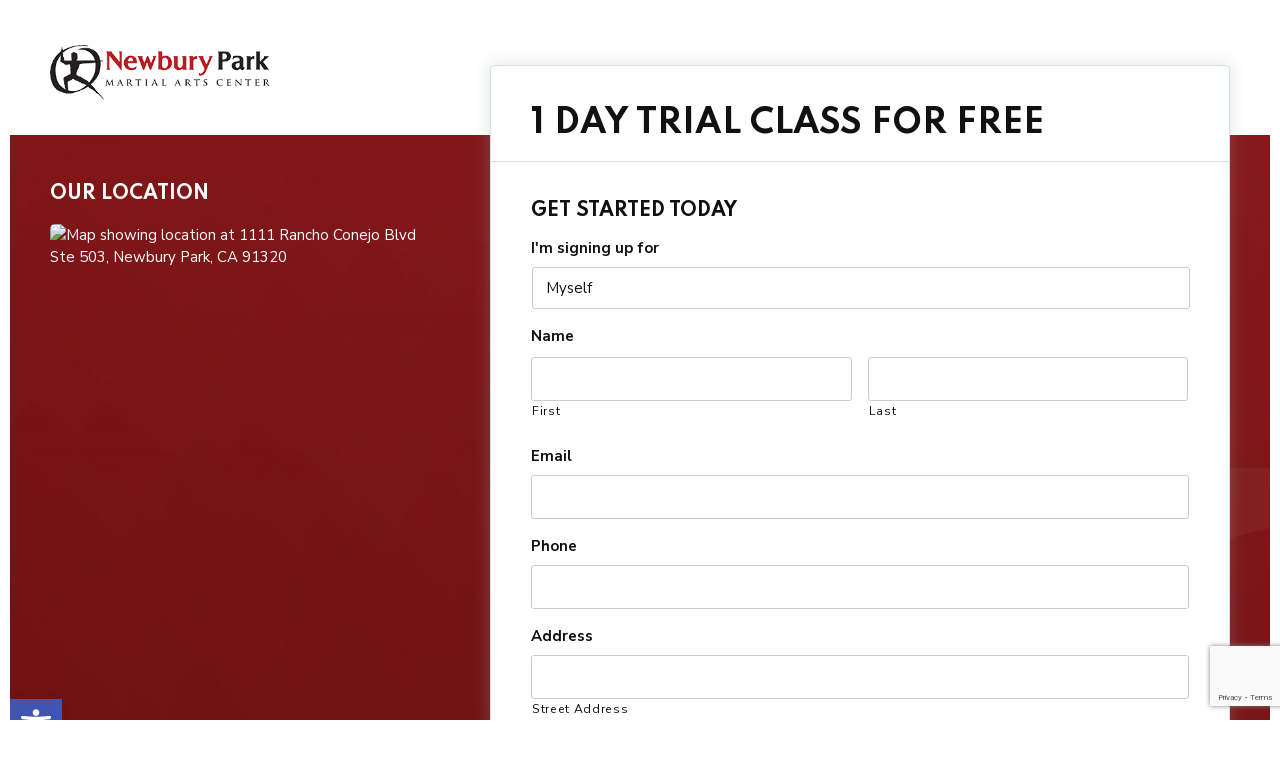

--- FILE ---
content_type: text/html; charset=utf-8
request_url: https://www.google.com/recaptcha/enterprise/anchor?ar=1&k=6LfX_CAqAAAAAOjWa8Xax3f5C_ki9X_O_gFhZLFh&co=aHR0cHM6Ly9ucG1hYy5jb206NDQz&hl=en&v=PoyoqOPhxBO7pBk68S4YbpHZ&size=invisible&anchor-ms=20000&execute-ms=30000&cb=gt7pt7bq09v9
body_size: 48650
content:
<!DOCTYPE HTML><html dir="ltr" lang="en"><head><meta http-equiv="Content-Type" content="text/html; charset=UTF-8">
<meta http-equiv="X-UA-Compatible" content="IE=edge">
<title>reCAPTCHA</title>
<style type="text/css">
/* cyrillic-ext */
@font-face {
  font-family: 'Roboto';
  font-style: normal;
  font-weight: 400;
  font-stretch: 100%;
  src: url(//fonts.gstatic.com/s/roboto/v48/KFO7CnqEu92Fr1ME7kSn66aGLdTylUAMa3GUBHMdazTgWw.woff2) format('woff2');
  unicode-range: U+0460-052F, U+1C80-1C8A, U+20B4, U+2DE0-2DFF, U+A640-A69F, U+FE2E-FE2F;
}
/* cyrillic */
@font-face {
  font-family: 'Roboto';
  font-style: normal;
  font-weight: 400;
  font-stretch: 100%;
  src: url(//fonts.gstatic.com/s/roboto/v48/KFO7CnqEu92Fr1ME7kSn66aGLdTylUAMa3iUBHMdazTgWw.woff2) format('woff2');
  unicode-range: U+0301, U+0400-045F, U+0490-0491, U+04B0-04B1, U+2116;
}
/* greek-ext */
@font-face {
  font-family: 'Roboto';
  font-style: normal;
  font-weight: 400;
  font-stretch: 100%;
  src: url(//fonts.gstatic.com/s/roboto/v48/KFO7CnqEu92Fr1ME7kSn66aGLdTylUAMa3CUBHMdazTgWw.woff2) format('woff2');
  unicode-range: U+1F00-1FFF;
}
/* greek */
@font-face {
  font-family: 'Roboto';
  font-style: normal;
  font-weight: 400;
  font-stretch: 100%;
  src: url(//fonts.gstatic.com/s/roboto/v48/KFO7CnqEu92Fr1ME7kSn66aGLdTylUAMa3-UBHMdazTgWw.woff2) format('woff2');
  unicode-range: U+0370-0377, U+037A-037F, U+0384-038A, U+038C, U+038E-03A1, U+03A3-03FF;
}
/* math */
@font-face {
  font-family: 'Roboto';
  font-style: normal;
  font-weight: 400;
  font-stretch: 100%;
  src: url(//fonts.gstatic.com/s/roboto/v48/KFO7CnqEu92Fr1ME7kSn66aGLdTylUAMawCUBHMdazTgWw.woff2) format('woff2');
  unicode-range: U+0302-0303, U+0305, U+0307-0308, U+0310, U+0312, U+0315, U+031A, U+0326-0327, U+032C, U+032F-0330, U+0332-0333, U+0338, U+033A, U+0346, U+034D, U+0391-03A1, U+03A3-03A9, U+03B1-03C9, U+03D1, U+03D5-03D6, U+03F0-03F1, U+03F4-03F5, U+2016-2017, U+2034-2038, U+203C, U+2040, U+2043, U+2047, U+2050, U+2057, U+205F, U+2070-2071, U+2074-208E, U+2090-209C, U+20D0-20DC, U+20E1, U+20E5-20EF, U+2100-2112, U+2114-2115, U+2117-2121, U+2123-214F, U+2190, U+2192, U+2194-21AE, U+21B0-21E5, U+21F1-21F2, U+21F4-2211, U+2213-2214, U+2216-22FF, U+2308-230B, U+2310, U+2319, U+231C-2321, U+2336-237A, U+237C, U+2395, U+239B-23B7, U+23D0, U+23DC-23E1, U+2474-2475, U+25AF, U+25B3, U+25B7, U+25BD, U+25C1, U+25CA, U+25CC, U+25FB, U+266D-266F, U+27C0-27FF, U+2900-2AFF, U+2B0E-2B11, U+2B30-2B4C, U+2BFE, U+3030, U+FF5B, U+FF5D, U+1D400-1D7FF, U+1EE00-1EEFF;
}
/* symbols */
@font-face {
  font-family: 'Roboto';
  font-style: normal;
  font-weight: 400;
  font-stretch: 100%;
  src: url(//fonts.gstatic.com/s/roboto/v48/KFO7CnqEu92Fr1ME7kSn66aGLdTylUAMaxKUBHMdazTgWw.woff2) format('woff2');
  unicode-range: U+0001-000C, U+000E-001F, U+007F-009F, U+20DD-20E0, U+20E2-20E4, U+2150-218F, U+2190, U+2192, U+2194-2199, U+21AF, U+21E6-21F0, U+21F3, U+2218-2219, U+2299, U+22C4-22C6, U+2300-243F, U+2440-244A, U+2460-24FF, U+25A0-27BF, U+2800-28FF, U+2921-2922, U+2981, U+29BF, U+29EB, U+2B00-2BFF, U+4DC0-4DFF, U+FFF9-FFFB, U+10140-1018E, U+10190-1019C, U+101A0, U+101D0-101FD, U+102E0-102FB, U+10E60-10E7E, U+1D2C0-1D2D3, U+1D2E0-1D37F, U+1F000-1F0FF, U+1F100-1F1AD, U+1F1E6-1F1FF, U+1F30D-1F30F, U+1F315, U+1F31C, U+1F31E, U+1F320-1F32C, U+1F336, U+1F378, U+1F37D, U+1F382, U+1F393-1F39F, U+1F3A7-1F3A8, U+1F3AC-1F3AF, U+1F3C2, U+1F3C4-1F3C6, U+1F3CA-1F3CE, U+1F3D4-1F3E0, U+1F3ED, U+1F3F1-1F3F3, U+1F3F5-1F3F7, U+1F408, U+1F415, U+1F41F, U+1F426, U+1F43F, U+1F441-1F442, U+1F444, U+1F446-1F449, U+1F44C-1F44E, U+1F453, U+1F46A, U+1F47D, U+1F4A3, U+1F4B0, U+1F4B3, U+1F4B9, U+1F4BB, U+1F4BF, U+1F4C8-1F4CB, U+1F4D6, U+1F4DA, U+1F4DF, U+1F4E3-1F4E6, U+1F4EA-1F4ED, U+1F4F7, U+1F4F9-1F4FB, U+1F4FD-1F4FE, U+1F503, U+1F507-1F50B, U+1F50D, U+1F512-1F513, U+1F53E-1F54A, U+1F54F-1F5FA, U+1F610, U+1F650-1F67F, U+1F687, U+1F68D, U+1F691, U+1F694, U+1F698, U+1F6AD, U+1F6B2, U+1F6B9-1F6BA, U+1F6BC, U+1F6C6-1F6CF, U+1F6D3-1F6D7, U+1F6E0-1F6EA, U+1F6F0-1F6F3, U+1F6F7-1F6FC, U+1F700-1F7FF, U+1F800-1F80B, U+1F810-1F847, U+1F850-1F859, U+1F860-1F887, U+1F890-1F8AD, U+1F8B0-1F8BB, U+1F8C0-1F8C1, U+1F900-1F90B, U+1F93B, U+1F946, U+1F984, U+1F996, U+1F9E9, U+1FA00-1FA6F, U+1FA70-1FA7C, U+1FA80-1FA89, U+1FA8F-1FAC6, U+1FACE-1FADC, U+1FADF-1FAE9, U+1FAF0-1FAF8, U+1FB00-1FBFF;
}
/* vietnamese */
@font-face {
  font-family: 'Roboto';
  font-style: normal;
  font-weight: 400;
  font-stretch: 100%;
  src: url(//fonts.gstatic.com/s/roboto/v48/KFO7CnqEu92Fr1ME7kSn66aGLdTylUAMa3OUBHMdazTgWw.woff2) format('woff2');
  unicode-range: U+0102-0103, U+0110-0111, U+0128-0129, U+0168-0169, U+01A0-01A1, U+01AF-01B0, U+0300-0301, U+0303-0304, U+0308-0309, U+0323, U+0329, U+1EA0-1EF9, U+20AB;
}
/* latin-ext */
@font-face {
  font-family: 'Roboto';
  font-style: normal;
  font-weight: 400;
  font-stretch: 100%;
  src: url(//fonts.gstatic.com/s/roboto/v48/KFO7CnqEu92Fr1ME7kSn66aGLdTylUAMa3KUBHMdazTgWw.woff2) format('woff2');
  unicode-range: U+0100-02BA, U+02BD-02C5, U+02C7-02CC, U+02CE-02D7, U+02DD-02FF, U+0304, U+0308, U+0329, U+1D00-1DBF, U+1E00-1E9F, U+1EF2-1EFF, U+2020, U+20A0-20AB, U+20AD-20C0, U+2113, U+2C60-2C7F, U+A720-A7FF;
}
/* latin */
@font-face {
  font-family: 'Roboto';
  font-style: normal;
  font-weight: 400;
  font-stretch: 100%;
  src: url(//fonts.gstatic.com/s/roboto/v48/KFO7CnqEu92Fr1ME7kSn66aGLdTylUAMa3yUBHMdazQ.woff2) format('woff2');
  unicode-range: U+0000-00FF, U+0131, U+0152-0153, U+02BB-02BC, U+02C6, U+02DA, U+02DC, U+0304, U+0308, U+0329, U+2000-206F, U+20AC, U+2122, U+2191, U+2193, U+2212, U+2215, U+FEFF, U+FFFD;
}
/* cyrillic-ext */
@font-face {
  font-family: 'Roboto';
  font-style: normal;
  font-weight: 500;
  font-stretch: 100%;
  src: url(//fonts.gstatic.com/s/roboto/v48/KFO7CnqEu92Fr1ME7kSn66aGLdTylUAMa3GUBHMdazTgWw.woff2) format('woff2');
  unicode-range: U+0460-052F, U+1C80-1C8A, U+20B4, U+2DE0-2DFF, U+A640-A69F, U+FE2E-FE2F;
}
/* cyrillic */
@font-face {
  font-family: 'Roboto';
  font-style: normal;
  font-weight: 500;
  font-stretch: 100%;
  src: url(//fonts.gstatic.com/s/roboto/v48/KFO7CnqEu92Fr1ME7kSn66aGLdTylUAMa3iUBHMdazTgWw.woff2) format('woff2');
  unicode-range: U+0301, U+0400-045F, U+0490-0491, U+04B0-04B1, U+2116;
}
/* greek-ext */
@font-face {
  font-family: 'Roboto';
  font-style: normal;
  font-weight: 500;
  font-stretch: 100%;
  src: url(//fonts.gstatic.com/s/roboto/v48/KFO7CnqEu92Fr1ME7kSn66aGLdTylUAMa3CUBHMdazTgWw.woff2) format('woff2');
  unicode-range: U+1F00-1FFF;
}
/* greek */
@font-face {
  font-family: 'Roboto';
  font-style: normal;
  font-weight: 500;
  font-stretch: 100%;
  src: url(//fonts.gstatic.com/s/roboto/v48/KFO7CnqEu92Fr1ME7kSn66aGLdTylUAMa3-UBHMdazTgWw.woff2) format('woff2');
  unicode-range: U+0370-0377, U+037A-037F, U+0384-038A, U+038C, U+038E-03A1, U+03A3-03FF;
}
/* math */
@font-face {
  font-family: 'Roboto';
  font-style: normal;
  font-weight: 500;
  font-stretch: 100%;
  src: url(//fonts.gstatic.com/s/roboto/v48/KFO7CnqEu92Fr1ME7kSn66aGLdTylUAMawCUBHMdazTgWw.woff2) format('woff2');
  unicode-range: U+0302-0303, U+0305, U+0307-0308, U+0310, U+0312, U+0315, U+031A, U+0326-0327, U+032C, U+032F-0330, U+0332-0333, U+0338, U+033A, U+0346, U+034D, U+0391-03A1, U+03A3-03A9, U+03B1-03C9, U+03D1, U+03D5-03D6, U+03F0-03F1, U+03F4-03F5, U+2016-2017, U+2034-2038, U+203C, U+2040, U+2043, U+2047, U+2050, U+2057, U+205F, U+2070-2071, U+2074-208E, U+2090-209C, U+20D0-20DC, U+20E1, U+20E5-20EF, U+2100-2112, U+2114-2115, U+2117-2121, U+2123-214F, U+2190, U+2192, U+2194-21AE, U+21B0-21E5, U+21F1-21F2, U+21F4-2211, U+2213-2214, U+2216-22FF, U+2308-230B, U+2310, U+2319, U+231C-2321, U+2336-237A, U+237C, U+2395, U+239B-23B7, U+23D0, U+23DC-23E1, U+2474-2475, U+25AF, U+25B3, U+25B7, U+25BD, U+25C1, U+25CA, U+25CC, U+25FB, U+266D-266F, U+27C0-27FF, U+2900-2AFF, U+2B0E-2B11, U+2B30-2B4C, U+2BFE, U+3030, U+FF5B, U+FF5D, U+1D400-1D7FF, U+1EE00-1EEFF;
}
/* symbols */
@font-face {
  font-family: 'Roboto';
  font-style: normal;
  font-weight: 500;
  font-stretch: 100%;
  src: url(//fonts.gstatic.com/s/roboto/v48/KFO7CnqEu92Fr1ME7kSn66aGLdTylUAMaxKUBHMdazTgWw.woff2) format('woff2');
  unicode-range: U+0001-000C, U+000E-001F, U+007F-009F, U+20DD-20E0, U+20E2-20E4, U+2150-218F, U+2190, U+2192, U+2194-2199, U+21AF, U+21E6-21F0, U+21F3, U+2218-2219, U+2299, U+22C4-22C6, U+2300-243F, U+2440-244A, U+2460-24FF, U+25A0-27BF, U+2800-28FF, U+2921-2922, U+2981, U+29BF, U+29EB, U+2B00-2BFF, U+4DC0-4DFF, U+FFF9-FFFB, U+10140-1018E, U+10190-1019C, U+101A0, U+101D0-101FD, U+102E0-102FB, U+10E60-10E7E, U+1D2C0-1D2D3, U+1D2E0-1D37F, U+1F000-1F0FF, U+1F100-1F1AD, U+1F1E6-1F1FF, U+1F30D-1F30F, U+1F315, U+1F31C, U+1F31E, U+1F320-1F32C, U+1F336, U+1F378, U+1F37D, U+1F382, U+1F393-1F39F, U+1F3A7-1F3A8, U+1F3AC-1F3AF, U+1F3C2, U+1F3C4-1F3C6, U+1F3CA-1F3CE, U+1F3D4-1F3E0, U+1F3ED, U+1F3F1-1F3F3, U+1F3F5-1F3F7, U+1F408, U+1F415, U+1F41F, U+1F426, U+1F43F, U+1F441-1F442, U+1F444, U+1F446-1F449, U+1F44C-1F44E, U+1F453, U+1F46A, U+1F47D, U+1F4A3, U+1F4B0, U+1F4B3, U+1F4B9, U+1F4BB, U+1F4BF, U+1F4C8-1F4CB, U+1F4D6, U+1F4DA, U+1F4DF, U+1F4E3-1F4E6, U+1F4EA-1F4ED, U+1F4F7, U+1F4F9-1F4FB, U+1F4FD-1F4FE, U+1F503, U+1F507-1F50B, U+1F50D, U+1F512-1F513, U+1F53E-1F54A, U+1F54F-1F5FA, U+1F610, U+1F650-1F67F, U+1F687, U+1F68D, U+1F691, U+1F694, U+1F698, U+1F6AD, U+1F6B2, U+1F6B9-1F6BA, U+1F6BC, U+1F6C6-1F6CF, U+1F6D3-1F6D7, U+1F6E0-1F6EA, U+1F6F0-1F6F3, U+1F6F7-1F6FC, U+1F700-1F7FF, U+1F800-1F80B, U+1F810-1F847, U+1F850-1F859, U+1F860-1F887, U+1F890-1F8AD, U+1F8B0-1F8BB, U+1F8C0-1F8C1, U+1F900-1F90B, U+1F93B, U+1F946, U+1F984, U+1F996, U+1F9E9, U+1FA00-1FA6F, U+1FA70-1FA7C, U+1FA80-1FA89, U+1FA8F-1FAC6, U+1FACE-1FADC, U+1FADF-1FAE9, U+1FAF0-1FAF8, U+1FB00-1FBFF;
}
/* vietnamese */
@font-face {
  font-family: 'Roboto';
  font-style: normal;
  font-weight: 500;
  font-stretch: 100%;
  src: url(//fonts.gstatic.com/s/roboto/v48/KFO7CnqEu92Fr1ME7kSn66aGLdTylUAMa3OUBHMdazTgWw.woff2) format('woff2');
  unicode-range: U+0102-0103, U+0110-0111, U+0128-0129, U+0168-0169, U+01A0-01A1, U+01AF-01B0, U+0300-0301, U+0303-0304, U+0308-0309, U+0323, U+0329, U+1EA0-1EF9, U+20AB;
}
/* latin-ext */
@font-face {
  font-family: 'Roboto';
  font-style: normal;
  font-weight: 500;
  font-stretch: 100%;
  src: url(//fonts.gstatic.com/s/roboto/v48/KFO7CnqEu92Fr1ME7kSn66aGLdTylUAMa3KUBHMdazTgWw.woff2) format('woff2');
  unicode-range: U+0100-02BA, U+02BD-02C5, U+02C7-02CC, U+02CE-02D7, U+02DD-02FF, U+0304, U+0308, U+0329, U+1D00-1DBF, U+1E00-1E9F, U+1EF2-1EFF, U+2020, U+20A0-20AB, U+20AD-20C0, U+2113, U+2C60-2C7F, U+A720-A7FF;
}
/* latin */
@font-face {
  font-family: 'Roboto';
  font-style: normal;
  font-weight: 500;
  font-stretch: 100%;
  src: url(//fonts.gstatic.com/s/roboto/v48/KFO7CnqEu92Fr1ME7kSn66aGLdTylUAMa3yUBHMdazQ.woff2) format('woff2');
  unicode-range: U+0000-00FF, U+0131, U+0152-0153, U+02BB-02BC, U+02C6, U+02DA, U+02DC, U+0304, U+0308, U+0329, U+2000-206F, U+20AC, U+2122, U+2191, U+2193, U+2212, U+2215, U+FEFF, U+FFFD;
}
/* cyrillic-ext */
@font-face {
  font-family: 'Roboto';
  font-style: normal;
  font-weight: 900;
  font-stretch: 100%;
  src: url(//fonts.gstatic.com/s/roboto/v48/KFO7CnqEu92Fr1ME7kSn66aGLdTylUAMa3GUBHMdazTgWw.woff2) format('woff2');
  unicode-range: U+0460-052F, U+1C80-1C8A, U+20B4, U+2DE0-2DFF, U+A640-A69F, U+FE2E-FE2F;
}
/* cyrillic */
@font-face {
  font-family: 'Roboto';
  font-style: normal;
  font-weight: 900;
  font-stretch: 100%;
  src: url(//fonts.gstatic.com/s/roboto/v48/KFO7CnqEu92Fr1ME7kSn66aGLdTylUAMa3iUBHMdazTgWw.woff2) format('woff2');
  unicode-range: U+0301, U+0400-045F, U+0490-0491, U+04B0-04B1, U+2116;
}
/* greek-ext */
@font-face {
  font-family: 'Roboto';
  font-style: normal;
  font-weight: 900;
  font-stretch: 100%;
  src: url(//fonts.gstatic.com/s/roboto/v48/KFO7CnqEu92Fr1ME7kSn66aGLdTylUAMa3CUBHMdazTgWw.woff2) format('woff2');
  unicode-range: U+1F00-1FFF;
}
/* greek */
@font-face {
  font-family: 'Roboto';
  font-style: normal;
  font-weight: 900;
  font-stretch: 100%;
  src: url(//fonts.gstatic.com/s/roboto/v48/KFO7CnqEu92Fr1ME7kSn66aGLdTylUAMa3-UBHMdazTgWw.woff2) format('woff2');
  unicode-range: U+0370-0377, U+037A-037F, U+0384-038A, U+038C, U+038E-03A1, U+03A3-03FF;
}
/* math */
@font-face {
  font-family: 'Roboto';
  font-style: normal;
  font-weight: 900;
  font-stretch: 100%;
  src: url(//fonts.gstatic.com/s/roboto/v48/KFO7CnqEu92Fr1ME7kSn66aGLdTylUAMawCUBHMdazTgWw.woff2) format('woff2');
  unicode-range: U+0302-0303, U+0305, U+0307-0308, U+0310, U+0312, U+0315, U+031A, U+0326-0327, U+032C, U+032F-0330, U+0332-0333, U+0338, U+033A, U+0346, U+034D, U+0391-03A1, U+03A3-03A9, U+03B1-03C9, U+03D1, U+03D5-03D6, U+03F0-03F1, U+03F4-03F5, U+2016-2017, U+2034-2038, U+203C, U+2040, U+2043, U+2047, U+2050, U+2057, U+205F, U+2070-2071, U+2074-208E, U+2090-209C, U+20D0-20DC, U+20E1, U+20E5-20EF, U+2100-2112, U+2114-2115, U+2117-2121, U+2123-214F, U+2190, U+2192, U+2194-21AE, U+21B0-21E5, U+21F1-21F2, U+21F4-2211, U+2213-2214, U+2216-22FF, U+2308-230B, U+2310, U+2319, U+231C-2321, U+2336-237A, U+237C, U+2395, U+239B-23B7, U+23D0, U+23DC-23E1, U+2474-2475, U+25AF, U+25B3, U+25B7, U+25BD, U+25C1, U+25CA, U+25CC, U+25FB, U+266D-266F, U+27C0-27FF, U+2900-2AFF, U+2B0E-2B11, U+2B30-2B4C, U+2BFE, U+3030, U+FF5B, U+FF5D, U+1D400-1D7FF, U+1EE00-1EEFF;
}
/* symbols */
@font-face {
  font-family: 'Roboto';
  font-style: normal;
  font-weight: 900;
  font-stretch: 100%;
  src: url(//fonts.gstatic.com/s/roboto/v48/KFO7CnqEu92Fr1ME7kSn66aGLdTylUAMaxKUBHMdazTgWw.woff2) format('woff2');
  unicode-range: U+0001-000C, U+000E-001F, U+007F-009F, U+20DD-20E0, U+20E2-20E4, U+2150-218F, U+2190, U+2192, U+2194-2199, U+21AF, U+21E6-21F0, U+21F3, U+2218-2219, U+2299, U+22C4-22C6, U+2300-243F, U+2440-244A, U+2460-24FF, U+25A0-27BF, U+2800-28FF, U+2921-2922, U+2981, U+29BF, U+29EB, U+2B00-2BFF, U+4DC0-4DFF, U+FFF9-FFFB, U+10140-1018E, U+10190-1019C, U+101A0, U+101D0-101FD, U+102E0-102FB, U+10E60-10E7E, U+1D2C0-1D2D3, U+1D2E0-1D37F, U+1F000-1F0FF, U+1F100-1F1AD, U+1F1E6-1F1FF, U+1F30D-1F30F, U+1F315, U+1F31C, U+1F31E, U+1F320-1F32C, U+1F336, U+1F378, U+1F37D, U+1F382, U+1F393-1F39F, U+1F3A7-1F3A8, U+1F3AC-1F3AF, U+1F3C2, U+1F3C4-1F3C6, U+1F3CA-1F3CE, U+1F3D4-1F3E0, U+1F3ED, U+1F3F1-1F3F3, U+1F3F5-1F3F7, U+1F408, U+1F415, U+1F41F, U+1F426, U+1F43F, U+1F441-1F442, U+1F444, U+1F446-1F449, U+1F44C-1F44E, U+1F453, U+1F46A, U+1F47D, U+1F4A3, U+1F4B0, U+1F4B3, U+1F4B9, U+1F4BB, U+1F4BF, U+1F4C8-1F4CB, U+1F4D6, U+1F4DA, U+1F4DF, U+1F4E3-1F4E6, U+1F4EA-1F4ED, U+1F4F7, U+1F4F9-1F4FB, U+1F4FD-1F4FE, U+1F503, U+1F507-1F50B, U+1F50D, U+1F512-1F513, U+1F53E-1F54A, U+1F54F-1F5FA, U+1F610, U+1F650-1F67F, U+1F687, U+1F68D, U+1F691, U+1F694, U+1F698, U+1F6AD, U+1F6B2, U+1F6B9-1F6BA, U+1F6BC, U+1F6C6-1F6CF, U+1F6D3-1F6D7, U+1F6E0-1F6EA, U+1F6F0-1F6F3, U+1F6F7-1F6FC, U+1F700-1F7FF, U+1F800-1F80B, U+1F810-1F847, U+1F850-1F859, U+1F860-1F887, U+1F890-1F8AD, U+1F8B0-1F8BB, U+1F8C0-1F8C1, U+1F900-1F90B, U+1F93B, U+1F946, U+1F984, U+1F996, U+1F9E9, U+1FA00-1FA6F, U+1FA70-1FA7C, U+1FA80-1FA89, U+1FA8F-1FAC6, U+1FACE-1FADC, U+1FADF-1FAE9, U+1FAF0-1FAF8, U+1FB00-1FBFF;
}
/* vietnamese */
@font-face {
  font-family: 'Roboto';
  font-style: normal;
  font-weight: 900;
  font-stretch: 100%;
  src: url(//fonts.gstatic.com/s/roboto/v48/KFO7CnqEu92Fr1ME7kSn66aGLdTylUAMa3OUBHMdazTgWw.woff2) format('woff2');
  unicode-range: U+0102-0103, U+0110-0111, U+0128-0129, U+0168-0169, U+01A0-01A1, U+01AF-01B0, U+0300-0301, U+0303-0304, U+0308-0309, U+0323, U+0329, U+1EA0-1EF9, U+20AB;
}
/* latin-ext */
@font-face {
  font-family: 'Roboto';
  font-style: normal;
  font-weight: 900;
  font-stretch: 100%;
  src: url(//fonts.gstatic.com/s/roboto/v48/KFO7CnqEu92Fr1ME7kSn66aGLdTylUAMa3KUBHMdazTgWw.woff2) format('woff2');
  unicode-range: U+0100-02BA, U+02BD-02C5, U+02C7-02CC, U+02CE-02D7, U+02DD-02FF, U+0304, U+0308, U+0329, U+1D00-1DBF, U+1E00-1E9F, U+1EF2-1EFF, U+2020, U+20A0-20AB, U+20AD-20C0, U+2113, U+2C60-2C7F, U+A720-A7FF;
}
/* latin */
@font-face {
  font-family: 'Roboto';
  font-style: normal;
  font-weight: 900;
  font-stretch: 100%;
  src: url(//fonts.gstatic.com/s/roboto/v48/KFO7CnqEu92Fr1ME7kSn66aGLdTylUAMa3yUBHMdazQ.woff2) format('woff2');
  unicode-range: U+0000-00FF, U+0131, U+0152-0153, U+02BB-02BC, U+02C6, U+02DA, U+02DC, U+0304, U+0308, U+0329, U+2000-206F, U+20AC, U+2122, U+2191, U+2193, U+2212, U+2215, U+FEFF, U+FFFD;
}

</style>
<link rel="stylesheet" type="text/css" href="https://www.gstatic.com/recaptcha/releases/PoyoqOPhxBO7pBk68S4YbpHZ/styles__ltr.css">
<script nonce="4LGw_qXIFHIv8vXDgJogwg" type="text/javascript">window['__recaptcha_api'] = 'https://www.google.com/recaptcha/enterprise/';</script>
<script type="text/javascript" src="https://www.gstatic.com/recaptcha/releases/PoyoqOPhxBO7pBk68S4YbpHZ/recaptcha__en.js" nonce="4LGw_qXIFHIv8vXDgJogwg">
      
    </script></head>
<body><div id="rc-anchor-alert" class="rc-anchor-alert"></div>
<input type="hidden" id="recaptcha-token" value="[base64]">
<script type="text/javascript" nonce="4LGw_qXIFHIv8vXDgJogwg">
      recaptcha.anchor.Main.init("[\x22ainput\x22,[\x22bgdata\x22,\x22\x22,\[base64]/[base64]/[base64]/[base64]/[base64]/[base64]/[base64]/[base64]/[base64]/[base64]\\u003d\x22,\[base64]\x22,\x22aDzDhRIUw7h8w77Do8KGAcOAUhcpw7zCjE1ww7HDncOqwozCrlk7fQPCqsKEw5ZuNXZWMcK3FB9jw6JLwpwpZXnDusOzOMOTwrh9w5dKwqc1w51wwownw4zCrUnCnEYKAMOACCMoacO/O8O+ATPCjy4BHldFNSYPF8K+wrRAw48KwpXDjMOhL8KeNsOsw4rCucOHbETDrMKRw7vDhD0kwp5mw5rCtcKgPMKKDsOEPztOwrVgcsOnDn8pwrLDqRLDk2J5wrpHCCDDmsKgK3VvOx3Dg8OGwpU1L8KGw5nClsOLw4zDszcbVmnCuMK8wrLDvV4/woPDkMOpwoQnwpXDosKhwrbCp8KIVT4UwqzChlHDskAiwqvCjMKjwpY/E8Kjw5dcGMKAwrMMPcKVwqDCpcKOZsOkFcKXw7PCnUrDn8Knw6onRMOrKsK/[base64]/WAjCmcKnwoIFwop3wqrCgsKYw5rDik9zazBKw4hFG38FRCPDh8Kwwqt4bENWc24xwr3CnG7DuXzDljjCnD/Do8K6UCoFw6zDtB1Uw7fCv8OYAhDDv8OXeMK6wrZ3SsKNw7pVOC/Dvm7DnXHDoFpXwrlFw6crVMK/w7kfwqx1MhV6w5HCtjnDoVsvw6xoQCnClcKaRjIJwosGS8OaasOKwp3DucK2eV1swqUPwr0oLsOtw5I9HsKvw5tfVcKfwo1JW8OiwpwrPcKsF8OXPsK3C8OdVMOsISHCnMKyw79FwpzDqiPChGnCmMK8woEve0khEnPCg8OEwr/DlhzChsK2YsKAEREoWsKKwqFOAMO3wrUsXMO7wqBrS8OROMOew5YFEsKXGcOkwozCrW58w7U8T2nDh2fCi8KNwo7DozEuKg3DksOfwqgiw43CucO5w4/Dq1LCmi0fIlosJcOIwoxkZsO/w7bCoMKqYsKNN8KgwoANwo/[base64]/[base64]/Dv8OfaVdBB8K6wrnCrMKLw7fDncKCwqnDg8OGw6bCuX0wZ8Kdw4tsYxMKw7nCki3DkMOYw4vDmsOPTcOGwozDqMK8wp3CsVpmw4cHVcOUwqVaw7JAw4TDnMOXFW3CpRDCkyZ8w4sVHcOhwonDosO6X8OHw5bDgcKSw78SFiPDq8OhwrfCkMONOlPDg1xrwq3DqwA4w4/CqlTDpUACWUl7QcO2PkdIcWDDhUjCm8OWwqDCr8OYI3LCuWTCligWUALCncOUw5p7w59zwqFfwpZYVh7CskDDmMO2ScOzDMKXUxIMwrXCglsrw63CpFDCoMOrcsOKSC/CtcOywpzDusKnw5Iiw6/CgsOgwq7CnkpNwo5vD0zDhcK/[base64]/CocOGQ8Kow5cjScOOwrdcw4hpwqDCqsOywqITTCHDt8OrDHg7wojCrwlqZcKTEBnDolw9Ym7CoMKDdlzCpsOPw4ZywrDCoMKddcOkeCHDlsO/ImksYlwFesOmF1Uyw7hRLsO9w7jCinZiDm3CsjfCrxULCMKXwpRcXWgJbBPCpcKtw6pUAMKxYsO3eQYXw5FSwrDDhDjCjsKfwoDDn8KZw77CnxYAwrXCuRMuwqjDh8KSaMKtw7vClsKaUWzDo8K6TsKsGsK/w7lXHMOGTm3DhMKACxzDgcOTwq/DgMKEbcKlw5fDumfCmsOcC8O5wrYvRwHDosOUcsOBwpt7w4lJw6MvHsKfUGgywrZ7w6oKOsOsw5jDg0YMY8OIaANrwrLDi8OMwrgPw4Y0wr9uw6/[base64]/CgMK1VsKVw53Ds8KDwrfDhVoKNcOkwqPDv8OXw6UUCAIrRcO9w6jDpBJQw7pfw7PCq0Bbwp/CgD/DnMKcwqTDiMONwq/DisKzX8OxMMKMaMOCw7Zjwohvw7REw6zCmcOCw6wpeMKqHDPCvT/CiwHDn8K1wqLCj33CkMKuWTVdPgHCnyvDkMOcI8K2BVfCucK8QVABQcOcV0bCqcKPHMOww4diOE4zw7jDrcKvwprCuCcuwpnDtMK/ZMKjKcOKQCXDnkNaQSjDqm7CshjChRZJwpU0H8KQw4QeVMKTSMKIOcKjwopWJ27Dv8Kww6kLIsO1wqkfwqDCnhcuwoTDuycbWltYUjLCn8KGwrZNwrvDqcKLw6Rgw4bDsxUdw7Imd8KLbMOea8KmwpDCssKKJDHCkwM5w4M2woI8wp8Fw5t/[base64]/DvREdwq3ClDkkwpLCr8OOMU4URcOyw4ZfbUvDslfDmMKnw6U8wpLDpH3Dh8K5w6Ujeywiwp8Lw4bChMOpXcK5wrrDnMK9w7I8w6HCjsOCwrsyAcKiwrBPw6LDlAgVFBQ9w6fDk2MFw6/CjcKjccO4wpFYEsOtcsOmwqEJwpfDkMOZwoTDjjDDiC3DrQ/DgCHClMOcW2LDtcOFwop/OQzDnXXCiDvDryfDkl5Yw7/ClcOiLF46w5IQw43CkcKQwrAHMMO+SsKfw49FwopwCcOnw4TCgMOvwoNYUsObUEnCmzDDiMKDelLCiBIcKsO9wroqw5LCqsKHay3Ciy8LO8KINMKYExwxw5BxDcKPCMOEVsOMwqtYwo5KbMOPw6csIjBUwocrT8Kpw5p5w6Vrwr/[base64]/CpBbCrMOMYDTCownDjlw8G8Odwq/CpcO9wpNFw6oOwol7X8OjDcK6WcK/w5IyUMKMwrApHT/CgcKFdMKdwobCp8OiF8OREj/CrgNvw4AzCgzClHMsP8KqworDiVjDuiJSL8OHWEXCtATCuMOpL8OQwoDDnnUJAsOtfMKJw78JwpXDlFLDvRcTwrPDuMKIcsOqGcOzw7RYw45GXsKcBGwOw4EmAjzDt8Kww7N0KcOpwo7DsWtuAcOhwrvDn8O/[base64]/CpcOvTsKFwrvDosKcJcKAdsKGwrvDin8rwpEBwrvDhlxAdsKxUC4uw5DCmCPCu8OjI8OXXcONw7rCscOxasKFwovDjMKwwo9nPG8BwoDDhcOuw5EXe8OUTsOkw4pBfcKdwod4w5zCqMOwRcObw57DvsKdLyPDoQ3DkMOTw7/Cv8KkNnBELMO+YMOJwpAewrE4DmM6MzV3w63Dl1XCtcO6JQXDklnCsHstDlXDvyAHI8K2eMOXPH3CtFnDnMKfwqFdwpsiGRbCmsKQw5ABKH7Cp0jDlEdkEsOdw7DDtzhHw7HCqMOkGmRqw7XCtsOHFnbCsm1WwpxSesORacKZw6bChQDDi8O1w7nCvcK/woRaSMOiwqjCpS8ow4/Dp8OJXArDgDQbD3/CoVbCrcKfwqhMCxDDsELDjsO+wpsdwrnDsnLClyIBw4rCmSvCgMOQPQEhPknCmybCiMKnw6PChcKLQU7CuHnDvMOuF8O+w6vCnEJkw64TOcKObAluQcOzw5ciwo/[base64]/[base64]/wrcAw5rCmjsdwqvCvMOqwprCpz9iUSFydCPClcOCPAscwoBPTMOpw5wDdMOVIcK8w4DDlD7DkcOjw47Chy1xwozCtgnCvMK7OsK2w7rCrw8jw699GsOKw6FIHkfChU1eKcOmwpDDssOPw4LCjV9/wr45eC3DoznDqU/DkMOAPycZw63Cj8Oyw5/DjMOGw4jCpcOpHxTCvcKNw5vDhGcKwrzCkHjDm8O3dsKjwqPDkcKhZS3CrHDDuMKKU8K9wpjCqjl+w5rCgcKlw7hTCsOTBBvCusKmMgd0w47CjD1HW8Opw4VWZsK/w7tWwo1Lw7UQwqw7WsKOw73CnsKzwpjDhMOhDH7DrEDDvUHCnhlhw77CuCM8YcOXw7leXsO8BDopHRtLC8OywrvCnsKLw6HDscKATsODM0kvP8KKRGYXw5HDosO2w4bDgcOfw4paw6h7E8KCwqbCj1/ClWwkw64Jw4xPwpPDpF0IVxdywq5qwrPCs8KkVBV7bsO1wp4fFkgEwrdRwopTAQwhw5nCogrDtBUJDcKxekrClcO1LEljMFvCtMO1wqvCilQvUMOnw6PCkD9IV27DqxLDuH4mwpBiHcKew4/CnMOPBjstw63CrSHChit7wpR8w5vCtX0yYzkSwprCvMOtLsKOImHCkRDDssKjwpnDukpDVcO6SU/DjiLClcO7wqN8ZDLCqMKVTxgGHSTDpcODwqRLwpLDlcOFw4TCg8O2w6fCijDCg38fKlVsw7bCgcORCgvDgcOGwpdNwpHDncOJwqTCisOvw6rCk8Omwq/Cg8KhG8OUS8KTwrnCj19Yw5PCgTUcU8O/J1owPMOAw6Fvw49Mw7TDvcOVbHl4wq4JY8OZwq15w73Co2vCj17Ci2MywqXCnkxfw6t7GWfCk1vDnMOXH8OVGgB1ecKUO8OQPVHDswLCpMKISDHDssOfwpbCpCMHbsO/[base64]/DksK2bcKfJULDlcKUwrdXaSbDsDnDsMKNTCBaw6ZZw4N5w4Mfw67ClsO5bsO0wrDDusOzRE8/wqkDwqJGS8OcFFRnwrt+wobCkMOXUAhCL8Onwr/Ci8KZwrPDhDIcH8OIIcKSWTkTfUnCoFQ0w53Dq8KgwrnCp8KQw67DscKywrEXw4rCsRI8w7N/JARKGsKnw4/Din/CnwLCinJEw5TCs8KMCQLCs3k4fU7Dq0TCuXhdwqVEw5/CnsKNwofDoA7DgsKqw6PCpcOpw7hML8OeDMOzCzNcHVAiXcKbw6Vww4N8wqkqw4guw6sjw5g2w6jDnMO2WCtEwrFtej7DlMKyNcKtw5/CucKSL8OFJn/DsjDCjcK0GRvCnsKhw6XCsMOjeMOZe8OZP8KUZUvDq8KAZE4zw6l3A8OOw6YgwrXDtcKzGD13woMISMKDZMKdTGHDlEPDrMK3B8OhUMO3ccKhTWcQw6UJwplww5xZIcOHw6fClB7Dq8OPw4DCgsK6w7/ClMKGw6DCgMO+w7PDnxRuSClHcsK9wokfZnfCiA/DoS3DgcKQEcKgw4Alc8K0BMKuUsKIMmhmNsO1PVBsFDbCsA3DgRc3A8Oiw5rDtsOXw44+O23DgnJnwqnDljHCoEQCwqzCgsOZFDbDkxDCtsOCCTDDiF/DosKyKMOrX8Otw5XCucKjwosxw7jCp8OIUCPCtjvCmGTCk09/w4DDmlYuVXEHHMKRZ8K3wobDs8KEHMOjwoIYKcOWwqHDtcKgw7LDscOiwrLChTnDnTTCtUpvJWLDojTCgBXDuMO4LMKeRE0kGEzCmsOYKHTDqMOiw53DncOwHBobwp3DlBLDj8K+w7Jrw7QwC8KdFMOlaMOwHSXDn1/[base64]/DlBkQaMOPwqjCtMO4bcONH8OOwoZcNMOaAw4XEsOsw6TCj8ORwq9/w4ACQWrDpn/DisKmw5PDh8OUBSR9WUQPAErDhRfCqTLDk1ZdwovCjjvCgSnChcKAw7U3wrA7G0trBcOWw7bDqRU3wo3CpzZTwrXCuRMYw5sKw6x+w7cBwp7Cu8OBOcO8wox4eCBtw7HCn2TCvcKHFm14woXCpycyEcKDKAkTBlBlLMOTwqLDjsKjUcKmwqvDqDHDhSrCoAkxw7/[base64]/wrjCpifCrWLCohJMDMKzG8OyI3jCosKfwo/Cu8O5T0jCnDYWXsOWSMONwophw5rCpcOwCsK4w5LCvyXCswHCtz5SS8KofnAjw5XCllhrfsO2wqDCg3PDgyFWwoMlwqIbIxHCrQrDgW7DugXDt1nDiHvCgMOvwog1w4Zuw5/DiEkZwqYdwpnCjGfDocK/w57DgsOlJMOdw754GC4twrzCmcOdwoIHwo3CmsOMBzrCvlfDpUfCh8O4N8OAw4hpw69dwr52wp0kw4sPw5jDvsKiacOawpTDgsK/[base64]/CjsOXw5p9wqPDnsK7wosswprDrWbDvBMzwptwwq1+w6rDqgQHXMORw5XCsMOrEw0lHcKFw7lSwoPDmiAXw6fChcOiwovCssKNwqzCncKyLsKJwqpvwrIDwo0Dw7vCrAlJw5XCnQPDmHbDki1RU8Owwptsw44tMMKfwr/DtMKmCSvCvQcyVyzCn8OePMKbwoPDkgDCpyASP8KPwqlgw7p2bAIBw77DvsKJWcKHWsKewpJXwojCujzDrsKLexTDsV/Dt8Ocw6MwYArDjXIfwoExw5ZsLAbDn8K1w6p9JF7CpsKNdjDDtBsew6bCuBzCqRfDqjAmwq7DoEvDrAMjEWZqw5fCpBzCnsOXXRZ0OMOPJQXCr8K+w47CtS7CucKYAHJZw4cVwpJ/QnXClA3DgMKWw6Y9w4vDlwjDhl0kwpjDnR0eDHYYw5lywpDCsMKww4sVw7ZaJcO8VnlcATxZLFnCrsK1wr4/w5IiwrDDusOfLMOEU8KbHHnCi1PDq8OBeT5iFSZJwqdMQE/CicKHAsO1w7DDvnrClsOYwp/Ci8OSw4/Ds3vCiMOwcgjDhMKCwpTDi8K/w6nDrMOmEgzCjFLDucOMwo/[base64]/Dt8OOO2zDpx5hMj4VwoTCghAqwqE9Zg3ChMO9woDCoD7CvR/DkQFfw67DlMKzwoo9w7xOYVbCr8KHw4vDjsOYZcOAGcOFwqxkw7oULivDosKHwq/CiA5QUWrCqsOqecK3w6FZwoPCj01LPMOaJsKrSEnChwgsLnjDg3HDpMKgwpMjesOuQsKjw4Y5AsOZe8K+w4TCjUTDksOWwrErSsOTZw8qHMOHw6/ClsOhw7TCoQBlwqBZw47CsWoMa293w7jDgQDDhEBLSQcFKzdyw7jDiUVVJCRvXMK3w40Zw6TCi8O0Q8ONwr9fGcKSEMKOa1p+w7PCvjvDjsK4wpTCoF/DuhXDiAAWah0HZigcf8K0wrRGw4BZaRo+w6DCrxFdw7bCv05CwqIkAmfCpUknw4fCpMOgw5NMED3CtljDr8OHN8KQwrbDjk4MI8K0wp/CqMKtFUYOwr/Ci8OsZsOlwo7CjiTDpAM+ScO7wqDCicOyI8K9wp9uwoYwUnrCgMKSEyR/OkfChXXDkMKpw6jDmsOBw6DCnMKzWsK9wpTCoz/DhA/DnGpGwqnDr8KGGMK7DMKjK0Mew6NmwoEMTRXCnzxNw4DCjwnCmXl4woHDmB/[base64]/[base64]/DiigndWV1wrFIPsO7I8Kpw4vCsznCmEfCu8KVc8OmFgUMST0PwqXDjcKiw63ChWFiX07Duxc7EMOpdx0xUTTDlQbDpzkMw6wcwqouQMKdwqh0w4cgwrFgasOpQm8/Nl/CoHTCggs3VQIIWRDDi8KOw5c5w6zDo8OOw5lSwoLCtcOTHF5kw6bCmDrCqH9GecKKdMKVwqvCrMK2woDCiMOuXX7DjsOSS1fDnGVHP1R3wqVbwrslw4/Co8KKwq/Du8KlwpgHTW3CrBoRw4XCq8KVTxVQw5RFw79Vw5vChMKow6/CqsODeDdHwoE+wqtfVDXCp8Khw7EkwqZ/wrpeVBnDosKWKTNiKi3CssOdMMOFwrHCisOxIMK+w5ANacK/woQwwobCsMK6dDNGwosBw7RUwpgkw47DlsKfdcK4wqJwXSTCoGcJw4FIeDcVw64dw5HDmcK6wrDDocOOwr8BwqByOmfDisK0w5HDqE7CksOcbMKsw6/DhsKxccKkScOxFjnCp8KTfVPDgsOrPMODaGnCi8OLbcOIwpJ6TsKFwqPCqGluwpo2eDk2w5rDs33Dv8Oswp/DocKJOi9/wqPDlsOvw5PCjHPCpSN0w650QcK6RMKPwoHCjcK1wpLCsHfCgsK6ScKCL8KqwqDDvmMZZBldBsK4SsKZXsKNwqfCosKOw7wiw5kzw57CtSpcwo3CjkLCk1jCnUDCuDt/w7zDhcOSDsKUwp5nbhg4wpDCqcO6MXPCgm9Tw5Mlw4h5GsKzUWAJEMKfGmLDoBpewqwjwp3DvMORXcKTPcK+woNdw7vCpMKFesO1VMK+XsO6LUg1w4HCp8KeNljCp03DhcKUfFkDbhQdAhnCscOLNsOYwodLEcK/w4h3GWDDo3nCrGzCo3HCvcOzdxXDl8OsJMKsw64MfsKoGTPCuMOQBjw1fMKbOGpAw7R1HMK8cSvDsMO0wrnCsCVHYMOMUyk1wo8Vw5HCtsKFKMOiRMKIw750wprDn8K4w4DDunEAOMO2wrhdwrDDqVEsw4zDlT/Cl8KfwqsSwqrDtgvDmQBnwoFUTcKIw77CkG7DicKlwq7DrMKDw7UODcOhwok7SsKNUMKuFcK7wqPDrRxJw4VRImt1FmsHUm7Dm8K7AF7DjsOFZMOyw4/[base64]/woLDrMOjVmo6w4vDvMKfwpLDiMKpwrPDq8K9UX7CnTMyDsKOw5HDjhcWw7RxVG7Cjg07w6DCncKmOQ7CqcKNYcOaw7zDlQoSLsO8wrrDugpIMsKJw68UwpYTw4rDhTTDuhguE8ORw64/w4s9wrl2T8KwSCrDnMOow4I3TsO2RsKUdhjCqMOBJEIGw4pvwojCocOUYT/CtsO/[base64]/DvcOUwpLCpcOrw6jCp8K4wrRXH8K+ByTCu8OvNsK3f8KEwooGw5bDlkkgwrXDhH5xw4TClldXVjXDu3/ChsK0wrvDgMOVw5h2HDdYw47CosK/bMKkw5Zcw6fCr8Osw7vDk8KAN8O2w4LCuUk8wokwXggfw4UsRsOSUBZQw7cLwp7CoTkJw7vCmsKBBi48ByDDly/CtMOUw5fCiMK2wolLB3hTwo/DpiPChsKJWn4mwoLCgsK9w4QeLXlMw6LDnATChMKQwpQNeMKeasK7wpTDg17Ds8OHwqN+wpkkAMO0wpszQ8KLwoTCh8K6wo3CskXDvMK0wrxmwpVLwo9fcsOsw5BUwo/DiTk8BB3DjsKBw7UzUzwew4bDkA3Cm8KnwoYLw73DpTPDuwB6e1HDsn/DhUgHGEHDlCPCsMKew5zCg8KSw5ABSMO+QcOMw4/DkC3Di1TCmDDCmhnDvGLCqsOzw7xowodnw7F8TnzClcKGwrfCqMK7w6nCnFTDgMKlw5VmFwg6wrIJw4QbSS3CqsO2w4wqwrl0H0vDrcK9asOkYEMmwqkJCkzCh8KFw5/DgsOeAFfCngDCqsOYIsKFP8KDw6fCrMKzAWhiwr7CoMKVIMK7OhjDvj7ClcOQw74pC23DhkPChsO2w5rDuWQLccOBw60gw7tvwr0TeV5nIAwgw63DnzUqD8KlwoBDwq1mwpfCpcKmw7rCuS4AwpwSwpEmb1Uow71SwocBwp/Dlg9Iw7DClMO8wr9cbcOTQ8OKwqMWw5/CriTDqsKSw5bDocK7wownSsOIw4YdWsO0wqnCh8KKwrQHTsOnwqltwoHClS3DoMKxwrZQF8KMYGQgwrPCm8K5GMK9TARtI8O+w4FORsKfZ8OPw4cmKwQ6SMOXPMOGwrpTF8OHV8OGw5dOw7vCgzbDvsOkwo/CrW7DpcKyUm3CkcOhT8OuI8Kkw5/DpzcvLMOzwonDs8K5OcOUwqQVwoDCnw8aw6IZacKywrPCnMOoWsOGR2fDgG4TbCc2TiXCgx3CiMKvQA4dwrvDtmVwwrjDtsKHw7vCoMKvCU/CvQjDsg/DqzJNOsOYdxsgwrbCosO6NMKGA2MJFMK6w4M1w57DnMO1d8KgK33DjA/DvcKbNsOyBcKkw5sewqLCrTI/[base64]/ChsOkwrfDrsKJEsOQwoLCgXnDjnhuPjTCuEt3clwiw4LCmcOWOsOnw64ow6bDn1vCrsOwQU/[base64]/[base64]/worDr8OwwoPDqwR7ZMOiagbDkcOxwowiw7rDpsOOIsKdQTnDvQ/[base64]/DiA3ClgLDh8O/wrcrwr7CtsKoTSBsTMKHw4zDrF/[base64]/DgjF/FsKUEXo5I3fCpMKJw6DDjHYTwqFoCBs6Ogo8w6twWG9lw5AKwqsnfSocwq3DnMKBwqnCtsKVwo42S8KqwpzDh8KBHiXCqV/ClsO2RsOBZsOMwrXDrsKYZVxEdHXDiFwGAsK9KsK+Mz0XcHhNwoR2woLDlMKeQScZKcK3wpLDm8OaLsOywrTDgsKtPhnDg21rwpUSK1Mxw4Bgw7fCvMKBB8KZeh8FU8KFwrgcbXtXe2TCksOjw7UIwpPDiCTDolYrd08kwqYYwq/DscKgwqoywpHClBvCrsO3CMK/[base64]/[base64]/CsFcOa0NNw6vCtkFjY8OrwrwMwrHDhiMGwr3CoSVYUcOgcsK6GMO2EMO9aVvDjTJnw7nCuj7DpW82GMK0w4U/w4/DkMOvWcKIHF3DgsOyYsOQasKiw7fDjsKNKCojcsOww77Ci3DCjnRWwpIpasK/woLCq8OMKw8DccO6w6bDsy02d8KHw5/CinPDm8Olw5Z8WntkwrzDlGnCvcOMw7ggwrzDusKyw4vDv0ZBIl7CncKXIMK1wpvCrcO9wqI2w57CsMKVP2jCgsOzeAXCgMKydDfCjBjCg8OadwrCmhHDuMKjw6JRPsOvZcKjIcKvAh/Dp8OLSMO4RsOkRsK4wpDDp8KIcC5cw6XCu8OFD3nCiMOHKsKnLcOzwrVlwp9EfsKNw5HDo8OfbsOpQSLCnkPCs8OQwrsUw5wGw5lzwp/[base64]/GsKgO8OWw4DDvMO7w6zDisKdJGECNCdcwpbDrMKnF0jDlmxhC8KiI8Omw7zCrsKuRsOVX8KHwpvDscOAwprDgsOKOQZbw41gwo0wE8O+BMOkUcOow4dJNMKvGWzCrEnCgMKHwrILWG/CpDjDs8KuSsOZEcOUC8O8w4N3HcK2Yx4yWhHDhk/DsMKnw7dUPkXDnhNJSyZPDgpEZsK6wofCgMO3VcK1TEo1T0jCq8O3NcOcA8KfwrEcV8OuwrBOG8K5wqkHMxwtE3gZbTw0VMOPDlfCth3CtAsew4Fcwp/[base64]/CpcK7SsKOwpnDsAA+wqfChcOSwoQxGMOHwoZLNsKjOSXCq8OIGxzDjWjCtTHDtATDqsOAw5c7wrnDsQJAES1Ww6/Dg1XCvzV7O0goDcOODsKnbmjDocOOHW5RUxrDlU3DsMOZw6NvwrLCgsKmwqkrw7MywqDCswHDtMKOb3nCnxvCmm4Rw63DoMKUw75FccOzw5PCm3kaw6XDvMKqw4EQw5PChk5HFcOtbQjDmcOWOsO/wrgaw4AuElfDqsKYZxfCo3oYwpQvZcORwovDhXrCk8KrwpJ0w5fDkRZpwqwvw6DDqjTDtmPDpsO/[base64]/[base64]/DvEzCnMOaQS/CusOsCnUVwplqwrBsAcK+VsKiw6ohwojDrcOBw5MAwqdowoc0ACrDnHPCvsKCfk9vwqPCmDPCnsODwrcfM8Ovw6vCt3wwX8KUOwjCp8ORScOIw5cpw6V7w695w5wYHcOBQi01wq5wwpLCpMKfYk8ew7vDpEAeCsKVw4vCqMO+wqoNFW3Cn8KKXMOfQGDDmCzDvX/Cm8KkSTrDoAjCg3fDmsK9w5fDjH0oHH8hXC5BWMKZZsO0w7jCsmfDlmU2w4PDk0NiPWDDsy/DvsO4w7nCtEYfYsOhwp4Tw6dQwrrDhMKgw5RGXMKwOnYKwodWwprCrsKsWHM0KjdAw51jwqhYwo3ChW/DsMKYwqF0CsKmwqXCvRXCjDXDvMKpejbDtkJWLznCgcKsRwEyO1/DvsOZUC5kUcKgw7NJBMOPw5HCjg/Djkx/w7whJkdkw5EwV2HCs2fCtDXCvMOQw6vCgCVmDnDClFM6w6XCnsKaR0BaAWnDsEUZUcOrwo3CiWLDtxjCocO4wpjDgR3CrB/CssOIwojDkMKOa8OAw7huCWVdeHPCuQPCn3BjwpXDh8OxWwcgAcOhworCtG3DrStUwp7DjkFbesKzLVbCsy3Cv8K6DcOCJHPDrcO5d8KRGcKFw4fCrg4xBx7DkTMswq1BwqbCsMK6BMKgP8KrHcOowq3Dv8OvwpxXw60rw43CuWbDiCNKJQ1cwp8Zw6/[base64]/dsOlwrDCqDvCmcOOYsO6X3JTwpbDsGrCn8KMwpTDmMOHTcO+wpDCpVkeCMOZw6HDn8KcT8O1w6bCr8OJPcKdwrR2w5Jpczo3RcORFMKXwrdtwp0UwrV/aUl2Pm7DrkbDvsK3wqQLw68BwqrDv35TBEzCiBgFPcOVL3VBdsKOPcKgwonCmsOHw7vDthcEWMOJwqjDhcKwfU3CiWkNw4TDl8O+H8KuA305w4LDlAoQfCwpw5gvwqMAEMOEL8KmHBzDvMKBeHLDocOZGH3DucOQSSJRLmo/[base64]/Dq1g7fzNOF8KZSsK1wojDmMOEw6sYGMOswqrDusOKwq80DEQ0YsKIw4VyQsK3BhDCoVrDrERJeMO5w5rCnGEYbjg/wqbDmhkRwrDDhisKaH0FAcOaQQ92w6rCrz/[base64]/[base64]/DiS/CjUjDocOHSMKVw43Cu8K2PcK9wrHCjwRkwrpLB8KMw5A+wpRswoTCicK6H8Kow7hMwq0GFwnCtMKvwoDDrRIZwonDr8K4E8Odw5Izwp7DqSzDs8Kow5TCk8KaNTnDpg3DvsOCw4lmwoPDvcKnwqtuw54xDWLDlUDCkkTCucOZO8Kpw7dzHRTDpMOpwr1XZD/[base64]/DmQnDrmghwrcuQ8OYAjpTw67ChXPCvR0ffUPCuzA1SsKKHMOawprDl29CwrowacOGw7DDkcKfAcKvwrTDusK3w6lhw50cFMO3wr3DkMOfKR9kOMOdNcObI8Omwrd2QEdMwrg+wpMcdT4OHyvDtF8jIMKtUl0/f2sFw5h9JcK3w47DgsObFBVTw4pZNMO+HMOOwpZ+SgDCnzYSIMK7JwPDi8OzS8KQw5FwfMKyw7LDhD0Vw4gEw6Z5NsKOJyvCtMOvMcKYwpXDj8Ojwrc8VEHCnXLDnig3wrZcw6DCh8KMX0PDscOHAk7DgsOzV8K/HQHCugFpw7MTwq3CuDIhSsOlbzpzwp0bYcOfwovDjETDjXHCrXzDmcOVwpfDnsOCBsOXexwnw44QIn9ccMOmMVHCvcKtMMKBw7YaMS3DmxU1YX3CgsORwrMNF8KVDzYKw6dxwookwpZEw4TClV7Cn8KmCBMeVcKDYcKpQMOHY2Zyw7/Dr2ouwow2WjvDisK6wrw5X1NMw5c/wrPDlcKDCcKxKCEcbHvCpsK7RcONbcOce2QEGhHDmsK7TsKxw7/DnjPCi0tcekTDlBc7WFgww6LDgj/DiD/DrXrCh8OjwqbDncOqHcKiFcO2wpNgHlAdZMOHw5nCssOpf8OzNEpXK8Ofw5dEw7PDtD9bwoHDtsONwosuwq4iw57CsDHDmX7DkmrClsKVSMKjRRJhwq/Dk0HDsgh1aG7CqhnCgcOnwovDvMObQURiwq/[base64]/[base64]/woPCpcKUasKnw5gpw5LDqcKoIcOnw43CuSrCny7DmRcLwo4vAMOMwqzDu8KWw7PDiATCswQGGsOtXx9Zw4XDh8OgfsOOw6BXw7t1wq3Dm2XDhcOxXsOUEnZGwqldw6cPUCAUwokiw77DmAocw6t0RMOUwoPDh8Oywph7RMO5EixhwpBwUcOXw6/Djg7DkE0mYj1Ww6c+w6rDmsO4w7/DqcKlwqfDiMKRdsK2wrfDtlFDOsK4aMKhwr8sw4jDp8KXZ0bDrcO3JQXCrsOVXcOgFihAw6PClRvDuVfDgsOnw4zDmsKhQFF/OsOnw6NrR2pYwqnDrSczRcKSw43CnMO8Bg/[base64]/JcKswonDqcOEAMKyw5RsC8OlHV3CoDoXw7olXcK5YMKBXXIzw7snKcKoEk7DjsKqBg3Dr8KQD8OiU2PCjEZpLCfCg0fCuXtcNsOfcXpIw5bDnQnCu8K6wo9fw4xBw5/CnsKLw6tdanPCvMOMwrXDhUHDocKFRsKrw6rDvFXCiljDucOWw7fDrhBAPcKEOj/CpwrCq8O/w6zCkBYeVXHCjyvDnMO4EMOww4zDoTzCnm/CmQRJw5fCtMKzCjbCtjh+SQzDgsKjeMKaFXvDjTXDl8KLVcK1RcOBw5LCtEUuw5PDqMKxCToHw5rDsC7DhG9dwodFwrXCvUFYOybCnAzDgTEOeyHDnhPDiwjChgPDqVY7RiUfNmXDqgUKO2I8w7FiMcOERnUPRF/DmXV+wrcRXMOvRcO9XHVySMOBwobCtzpRd8OTfMONbsOAw4kkw6dzw5zChXYYwrt+wo/[base64]/DgBYywrnDimpSwp80wrLCqcOSwp/CpMK3w7PDrFRyworCgAIxJg7DnsKqw4UQOFx4I2fCkBvCslciwoNQw6LDgE4awpTCqyvDmXvCkMKeXwbDoH/DnBsiRCTCrcKxenpKw7/Dt2LDigjDsHZnw4HDjcOBwo3DgWNbwrFwb8OyFMKww5fCgsODDMKgScKXw5DDssK3KsK5J8KVVMKxwp3CisKGwp4Vw4nDlnwlw6g4w6Mqw5ohw43DmzzDhkLDvMOSwrfDgzxKwr/Cu8OmHTQ8wq7DqTjDlHTDmVbCr2hewrZVw5cpwq5yCX8yRmRweMKtHMKCwrxSw7DClFpxJB0Ow5nCuMOcMcOGRGEVwrnCt8K/w4HDmsO/wqcCw6HDnsKpB8OjwrvCt8Occ0sOw5nCjSjCui7CrQvCmSXCrjHCrVwZU0kewpJhwr7Dtkggwo3Dv8O0w4rDhcOyw6Q4wpoZR8O+wqZudEZww4MhI8Olwoo/w7AwWiM4w5AIaijCqcOLOyp+wrjDpCDDksKvwpDDtsKpw67CmMK7IcKHBsKywqsUdTx7AX/[base64]/Cixdow6klw6TCvMK0KMKkScK4woNnCm0owq/Ck8KCw5bCpsO8woggLEdkRMO3cMOOwqZNaRVuwq53w7vDscOKw48Swr/DqBBTwoHColk3w7TDucOWJU7DkMOxwpcTw77DvWzChXvDjsOHw4hIwpTCqVvDkMO8wookUsOPTkvDmcKWw68eIMKbHcKLwoFbwrIlCcOAwrhmw74FNDzChRY3wrlUVzXCiRFeJCTCng/[base64]/ABvCuALCjQLCrRZLwrYrwpRowrDCix9dwpfDon1Bw73CphLCt1XDhwLDssKHwp8Fw4zDjcKaSSPCrmnCgkdEAn7DtcOewqzCpcKkF8Kfw64ywpbDnWAuw5/CuFtCbMKUwpjCsMKlH8K4wpMxwp/DicK7RsKGwrXCgz/[base64]/wqZZSsKAKcOQDsKNwobCpHzCuTkgwoHDnsO/wozDtyHCtjQYw4cRG27CrQgpdcOhw5cJw5XDtMKxfUw+VsOXT8OOw4TDhcKyw6fChMOpDw7Cj8OPYsKnw4DDrx7ChMO/HBpcwppLwoHDnsKjw6UkO8K6aRPDoMOlw4/[base64]/Dn8KsNsKvw50eYC8XJ8OtGcKoZEzCi3pFw4MwfXdPw5rCtMKIQn7CoCzCm8KuAkPCocO1NR50I8K0w6/[base64]/Dj0EIwpUWUxHDscKOesOvM8Ojwq5pw47CqcOiHBtDesKeDMOFdsKVHQ5jK8Kqw6nCmyHDjcONwrVxN8KRPxoWO8ONw5bCssKwTMK4w7UaEsORw6JYfUPDpWTDksK7wrx/XcKgw4cPEQx9woI9ScOwOsOtwq4/bMK1PxYzwo3ChcKkwrlow6rDo8KOAWvCn3TCrGUxL8KQwqMHw7XCtQNhYDkTcX5/wosoPx5ZesOvZHIYEyLCjMKJEcORwrzDvMKFwpfDmDkYaMKOwpTDrE5PG8KJwoB5Fy/DkzZEfBg/w4nDs8KowqzDk1bCrnFELMKCfX8awpjDnVlGwrfDtyDCrSxdwq7CgHALPxLCplNww7PCl3/CjcK7wpcRacKrwo8AD3TDuBrDgWtZIcKcw6QwGcOdVgoKEGBjBg7CgTFMHMO3TsOSwo0mdXEGw6Nhwr/CkWAHEMOSSMO3ZD3DtHJ9VsOGwojCksOab8O9w6xTw5jCshswM3okM8OrYAHCh8OpwokeOcObw7gqMHNgw5bDmcOAw7/DgcK4McOyw4s5CMObw7/DjiXCicK4P8Kmwp8VwrbDgAAlTDDDlsKADnMwGcOwDmZ8RUHCvSXCr8OFwoDDjg40Lh0kNybCi8O+QMK3Vyc0wpcVNcOHw65NVMOqBsOMwrlPAGVZwqjDkMOOajLDtsKVw7F2wpfDm8OqwrPCoEDCo8Olw7FKKsK9HXnCvMOqw5jDlTl/[base64]/CmDNOwphAdBtWHsOXdRxMBEPDjztnexJAYEc+aEAgaBzDhB0IB8K+w6FOw7PCpsOfCsK4w5RMw6FiXVPCvMO5wodjNQ/DozBMwr3DicKrCMOawqRpF8ONwr3DoMOiw6HDvQ3CncKgw6xKaB3DqMKXd8KWL8O8YAdjKxhqIW7Cp8Obw4nCvQ/CrsKPw6luRMOzwrQbSMKLesKbK8O1AQ/DuGvDrcKaLEHDvMOzEFIxdcKYCB0YQMKtJnzDpsK7w61Nw6PCqsKmw6YCwqohw5LDlGPDvjvCmMKcPcOxLi/[base64]/DmE3DkD8wY8K4asK6aw0yw6jCtRJFIMKwwox7wpoQwqN7w6EIw53Dj8OubsKPb8KhaVIHw7Juwp03w6LClkIlGW7DjV5/NHVPw6ZUahIowoBCaivDi8KuSi4rDEAbw4bCvhdjcMKCw6YVw7zCmMOpFkxHw4fDlyVRw5w/XHbCq1ZgFsKdw5BkwqDClsKRTMOaI37DgnNkw6rDr8KJXgIAwpjDmDURwo7CoUnCt8KdwoBKAsKxwp0bcsOGCgfDpg5GwplSw5U4wrLDnW/[base64]/[base64]/w6TDiH/CusKLP8OYw7pFAMK3w6jCoHXDhiHDicKrw6/[base64]/[base64]/[base64]/wp5pw6F0ScOXw7zDnXgtwqXDojnDqnpUNkMZw6ETYMKZX8KLw4MywqwbdsKbwqrCtHnCqxvCksOaw7bClsO2diHDrSLCriJ1wqs7w4ZABzwkwqnDvsOScg\\u003d\\u003d\x22],null,[\x22conf\x22,null,\x226LfX_CAqAAAAAOjWa8Xax3f5C_ki9X_O_gFhZLFh\x22,0,null,null,null,1,[21,125,63,73,95,87,41,43,42,83,102,105,109,121],[1017145,333],0,null,null,null,null,0,null,0,null,700,1,null,0,\[base64]/76lBhnEnQkZnOKMAhk\\u003d\x22,0,0,null,null,1,null,0,0,null,null,null,0],\x22https://npmac.com:443\x22,null,[3,1,1],null,null,null,1,3600,[\x22https://www.google.com/intl/en/policies/privacy/\x22,\x22https://www.google.com/intl/en/policies/terms/\x22],\x22qJAalpy9ffMoUvL5fQAwLUa0P7E9V4r/ZiQ5LrMPnbE\\u003d\x22,1,0,null,1,1768845751190,0,0,[174,200,156,84],null,[124,1],\x22RC--N-Nj9A-UKxlaA\x22,null,null,null,null,null,\x220dAFcWeA7nT4L_DuAelbeeDT7Lok8_Lc-77AYsO7TiWcBtxAISaUodU2dEpQKKzHNEfRWQ9WuErf5kXjkGuVBQiloo_us8tuSYdg\x22,1768928551319]");
    </script></body></html>